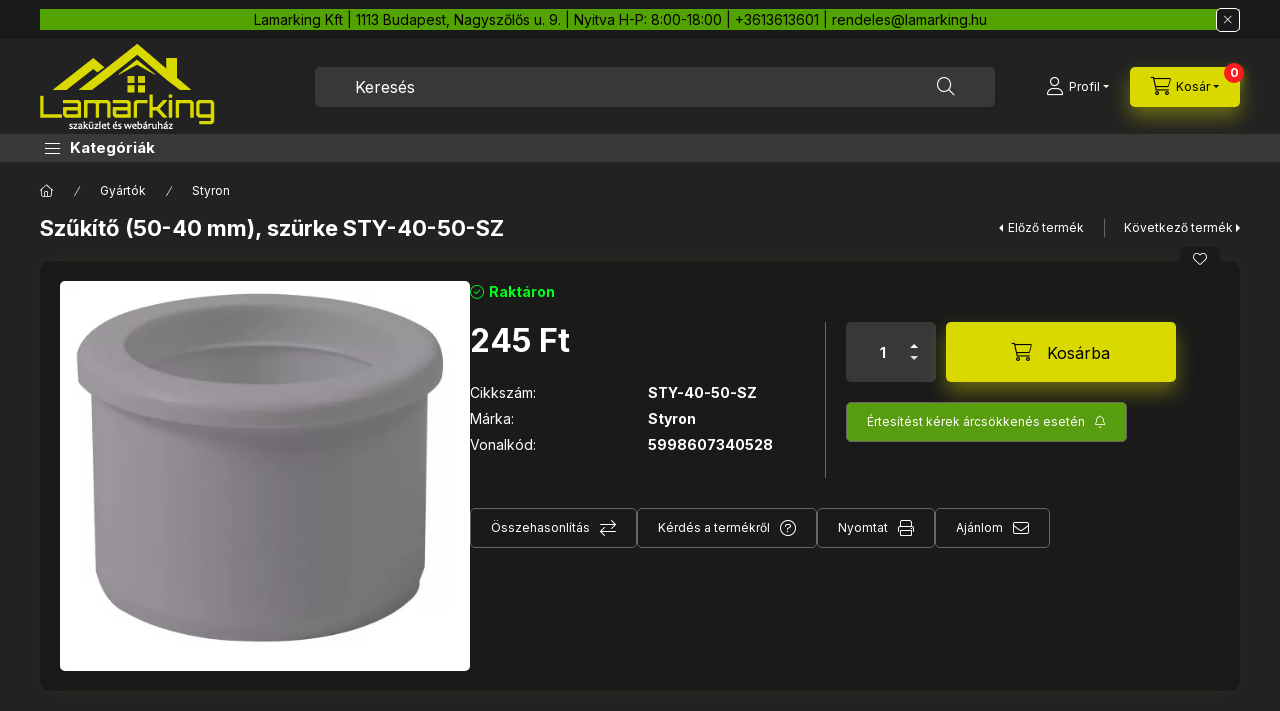

--- FILE ---
content_type: text/html; charset=UTF-8
request_url: https://lamarking.hu/shop_ajax/api.php?get_ajax=1&api_auth=54aaf396b4054fe0001d8731e896e5c1&action=getCustomer&data=
body_size: -115
content:
{"Id":0}

--- FILE ---
content_type: text/html; charset=UTF-8
request_url: https://lamarking.hu/shop_ajax/api.php?get_ajax=1&api_auth=54aaf396b4054fe0001d8731e896e5c1&action=getCart
body_size: -100
content:
{"items":[],"sum":null}

--- FILE ---
content_type: image/svg+xml
request_url: https://lamarking.hu/!common_design/base/002400/image/xmark.svg
body_size: 587
content:
<?xml version="1.0" encoding="utf-8"?>
<!-- Generator: Adobe Illustrator 23.0.2, SVG Export Plug-In . SVG Version: 6.00 Build 0)  -->
<svg version="1.1" id="Layer_1" xmlns="http://www.w3.org/2000/svg" xmlns:xlink="http://www.w3.org/1999/xlink" x="0px" y="0px"
	 viewBox="0 0 18 18" style="enable-background:new 0 0 18 18;" xml:space="preserve">
<style type="text/css">
	.st0{fill:#1B2036;}
</style>
<path class="st0" d="M17.7,17.7c-0.4,0.4-0.9,0.4-1.3,0L9,10.3l-7.5,7.5c-0.4,0.4-0.9,0.4-1.3,0c-0.4-0.4-0.4-0.9,0-1.3L7.7,9
	L0.3,1.5c-0.4-0.4-0.4-0.9,0-1.3c0.4-0.4,0.9-0.4,1.3,0L9,7.7l7.5-7.5c0.4-0.4,0.9-0.4,1.3,0c0.4,0.4,0.4,0.9,0,1.3L10.3,9l7.5,7.5
	C18.1,16.8,18.1,17.4,17.7,17.7z"/>
</svg>
